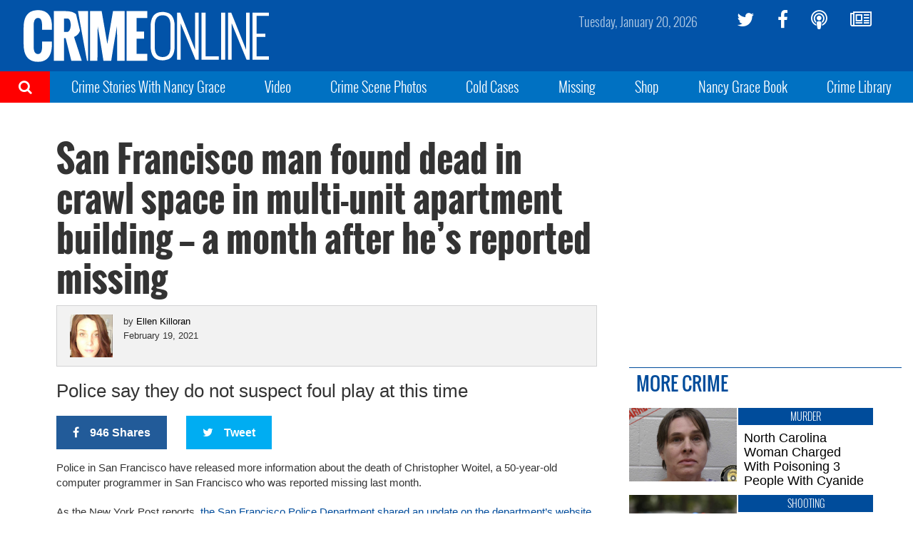

--- FILE ---
content_type: text/html; charset=UTF-8
request_url: https://www.crimeonline.com/2021/02/19/san-francisco-man-found-dead-in-crawl-space-above-his-bathroom-in-multi-unit-apartment-building-over-a-month-after-hes-reported-missing/
body_size: 10727
content:
<!DOCTYPE html>
<html lang="en-US" prefix="og: http://ogp.me/ns# fb: http://ogp.me/ns/fb# article: http://ogp.me/ns/article#" class="no-js">
<head>
<meta charset="UTF-8">
<meta name="viewport" content="width=device-width, initial-scale=1">
<script>(function(html){html.className = html.className.replace(/\bno-js\b/,'js')})(document.documentElement);</script>
<title>San Francisco man found dead in crawl space in multi-unit apartment building &#8212; a month after he&#8217;s reported missing &#8211; Crime Online</title>
<meta name='robots' content='max-image-preview:large' />
	<style>img:is([sizes="auto" i], [sizes^="auto," i]) { contain-intrinsic-size: 3000px 1500px }</style>
	<meta name="description" content="Police in San Francisco have released more information about the death of Christopher Woitel, a 51-year-old computer programmer in San Francisco who was reported missing on January 13. As T">
<link rel='dns-prefetch' href='//ajax.aspnetcdn.com' />
<link rel='dns-prefetch' href='//co-a2.freetls.fastly.net' />
<link rel='dns-prefetch' href='//a.pub.network' />
<link rel="alternate" type="application/rss+xml" title="Crime Online &raquo; Feed" href="https://www.crimeonline.com/feed/" />
<script>var _sf_startpt=(new Date()).getTime()</script>
<meta property="og:description" content="Police in San Francisco have released more information about the death of Christopher Woitel, a 51-year-old computer programmer in San Francisco who was reported missing on January 13. As T" />
<meta property="og:image" content="https://co-a2.freetls.fastly.net/co-uploads/2021/02/Christopher-Woitel-missing-flyer-Facebook.jpg" />
<meta property="og:image:width" content="960" />
<meta property="og:image:height" content="602" />
<meta property="og:image" content="https://co-a2.azureedge.net/co-static/images/co_540x540.jpg" />
<meta property="og:image:width" content="540" />
<meta property="og:image:height" content="540" />
<meta property="og:site_name" content="Crime Online" />
<meta property="og:title" content="San Francisco man found dead in crawl space in multi-unit apartment building &#8212; a month after he&#8217;s reported missing" />
<meta property="og:type" content="article" />
<meta property="og:url" content="https://www.crimeonline.com/2021/02/19/san-francisco-man-found-dead-in-crawl-space-above-his-bathroom-in-multi-unit-apartment-building-over-a-month-after-hes-reported-missing/" />
<meta property="article:publisher" content="https://www.facebook.com/crimeonlinenews" />
<meta property="article:published_time" content="2021-02-19T09:13:41-05:00" />
<meta property="article:modified_time" content="2021-02-19T09:15:07-05:00" />
<meta property="article:tag" content="breaking" />
<meta property="article:tag" content="Christopher Woitel" />
<meta property="article:tag" content="Missing San Francisco man found dead" />
<meta property="article:tag" content="Mysterious death missing SF man" />
<meta property="fb:app_id" content="412544895758327" />
<meta property="fb:pages" content="1789945571279023" />
<meta name="twitter:card" content="summary_large_image" />
<meta name="twitter:creator" content="@EllenKilloran" />
<meta name="twitter:description" content="Police in San Francisco have released more information about the death of Christopher Woitel, a 51-year-old computer programmer in San Francisco who was reported missing on January 13. As T" />
<meta name="twitter:image" content="https://co-a2.freetls.fastly.net/co-uploads/2021/02/Christopher-Woitel-missing-flyer-Facebook.jpg" />
<meta name="twitter:site" content="@crimeonlinenews" />
<meta name="twitter:title" content="San Francisco man found dead in crawl space in multi-unit apartment building &#8212; a month after he&#8217;s reported missing" />
<link rel='stylesheet' id='wp-block-library-css' href='https://www.crimeonline.com/wp-includes/css/dist/block-library/style.min.css?ver=6.7.2' type='text/css' media='all' />
<style id='classic-theme-styles-inline-css' type='text/css'>
/*! This file is auto-generated */
.wp-block-button__link{color:#fff;background-color:#32373c;border-radius:9999px;box-shadow:none;text-decoration:none;padding:calc(.667em + 2px) calc(1.333em + 2px);font-size:1.125em}.wp-block-file__button{background:#32373c;color:#fff;text-decoration:none}
</style>
<style id='global-styles-inline-css' type='text/css'>
:root{--wp--preset--aspect-ratio--square: 1;--wp--preset--aspect-ratio--4-3: 4/3;--wp--preset--aspect-ratio--3-4: 3/4;--wp--preset--aspect-ratio--3-2: 3/2;--wp--preset--aspect-ratio--2-3: 2/3;--wp--preset--aspect-ratio--16-9: 16/9;--wp--preset--aspect-ratio--9-16: 9/16;--wp--preset--color--black: #000000;--wp--preset--color--cyan-bluish-gray: #abb8c3;--wp--preset--color--white: #ffffff;--wp--preset--color--pale-pink: #f78da7;--wp--preset--color--vivid-red: #cf2e2e;--wp--preset--color--luminous-vivid-orange: #ff6900;--wp--preset--color--luminous-vivid-amber: #fcb900;--wp--preset--color--light-green-cyan: #7bdcb5;--wp--preset--color--vivid-green-cyan: #00d084;--wp--preset--color--pale-cyan-blue: #8ed1fc;--wp--preset--color--vivid-cyan-blue: #0693e3;--wp--preset--color--vivid-purple: #9b51e0;--wp--preset--gradient--vivid-cyan-blue-to-vivid-purple: linear-gradient(135deg,rgba(6,147,227,1) 0%,rgb(155,81,224) 100%);--wp--preset--gradient--light-green-cyan-to-vivid-green-cyan: linear-gradient(135deg,rgb(122,220,180) 0%,rgb(0,208,130) 100%);--wp--preset--gradient--luminous-vivid-amber-to-luminous-vivid-orange: linear-gradient(135deg,rgba(252,185,0,1) 0%,rgba(255,105,0,1) 100%);--wp--preset--gradient--luminous-vivid-orange-to-vivid-red: linear-gradient(135deg,rgba(255,105,0,1) 0%,rgb(207,46,46) 100%);--wp--preset--gradient--very-light-gray-to-cyan-bluish-gray: linear-gradient(135deg,rgb(238,238,238) 0%,rgb(169,184,195) 100%);--wp--preset--gradient--cool-to-warm-spectrum: linear-gradient(135deg,rgb(74,234,220) 0%,rgb(151,120,209) 20%,rgb(207,42,186) 40%,rgb(238,44,130) 60%,rgb(251,105,98) 80%,rgb(254,248,76) 100%);--wp--preset--gradient--blush-light-purple: linear-gradient(135deg,rgb(255,206,236) 0%,rgb(152,150,240) 100%);--wp--preset--gradient--blush-bordeaux: linear-gradient(135deg,rgb(254,205,165) 0%,rgb(254,45,45) 50%,rgb(107,0,62) 100%);--wp--preset--gradient--luminous-dusk: linear-gradient(135deg,rgb(255,203,112) 0%,rgb(199,81,192) 50%,rgb(65,88,208) 100%);--wp--preset--gradient--pale-ocean: linear-gradient(135deg,rgb(255,245,203) 0%,rgb(182,227,212) 50%,rgb(51,167,181) 100%);--wp--preset--gradient--electric-grass: linear-gradient(135deg,rgb(202,248,128) 0%,rgb(113,206,126) 100%);--wp--preset--gradient--midnight: linear-gradient(135deg,rgb(2,3,129) 0%,rgb(40,116,252) 100%);--wp--preset--font-size--small: 13px;--wp--preset--font-size--medium: 20px;--wp--preset--font-size--large: 36px;--wp--preset--font-size--x-large: 42px;--wp--preset--spacing--20: 0.44rem;--wp--preset--spacing--30: 0.67rem;--wp--preset--spacing--40: 1rem;--wp--preset--spacing--50: 1.5rem;--wp--preset--spacing--60: 2.25rem;--wp--preset--spacing--70: 3.38rem;--wp--preset--spacing--80: 5.06rem;--wp--preset--shadow--natural: 6px 6px 9px rgba(0, 0, 0, 0.2);--wp--preset--shadow--deep: 12px 12px 50px rgba(0, 0, 0, 0.4);--wp--preset--shadow--sharp: 6px 6px 0px rgba(0, 0, 0, 0.2);--wp--preset--shadow--outlined: 6px 6px 0px -3px rgba(255, 255, 255, 1), 6px 6px rgba(0, 0, 0, 1);--wp--preset--shadow--crisp: 6px 6px 0px rgba(0, 0, 0, 1);}:where(.is-layout-flex){gap: 0.5em;}:where(.is-layout-grid){gap: 0.5em;}body .is-layout-flex{display: flex;}.is-layout-flex{flex-wrap: wrap;align-items: center;}.is-layout-flex > :is(*, div){margin: 0;}body .is-layout-grid{display: grid;}.is-layout-grid > :is(*, div){margin: 0;}:where(.wp-block-columns.is-layout-flex){gap: 2em;}:where(.wp-block-columns.is-layout-grid){gap: 2em;}:where(.wp-block-post-template.is-layout-flex){gap: 1.25em;}:where(.wp-block-post-template.is-layout-grid){gap: 1.25em;}.has-black-color{color: var(--wp--preset--color--black) !important;}.has-cyan-bluish-gray-color{color: var(--wp--preset--color--cyan-bluish-gray) !important;}.has-white-color{color: var(--wp--preset--color--white) !important;}.has-pale-pink-color{color: var(--wp--preset--color--pale-pink) !important;}.has-vivid-red-color{color: var(--wp--preset--color--vivid-red) !important;}.has-luminous-vivid-orange-color{color: var(--wp--preset--color--luminous-vivid-orange) !important;}.has-luminous-vivid-amber-color{color: var(--wp--preset--color--luminous-vivid-amber) !important;}.has-light-green-cyan-color{color: var(--wp--preset--color--light-green-cyan) !important;}.has-vivid-green-cyan-color{color: var(--wp--preset--color--vivid-green-cyan) !important;}.has-pale-cyan-blue-color{color: var(--wp--preset--color--pale-cyan-blue) !important;}.has-vivid-cyan-blue-color{color: var(--wp--preset--color--vivid-cyan-blue) !important;}.has-vivid-purple-color{color: var(--wp--preset--color--vivid-purple) !important;}.has-black-background-color{background-color: var(--wp--preset--color--black) !important;}.has-cyan-bluish-gray-background-color{background-color: var(--wp--preset--color--cyan-bluish-gray) !important;}.has-white-background-color{background-color: var(--wp--preset--color--white) !important;}.has-pale-pink-background-color{background-color: var(--wp--preset--color--pale-pink) !important;}.has-vivid-red-background-color{background-color: var(--wp--preset--color--vivid-red) !important;}.has-luminous-vivid-orange-background-color{background-color: var(--wp--preset--color--luminous-vivid-orange) !important;}.has-luminous-vivid-amber-background-color{background-color: var(--wp--preset--color--luminous-vivid-amber) !important;}.has-light-green-cyan-background-color{background-color: var(--wp--preset--color--light-green-cyan) !important;}.has-vivid-green-cyan-background-color{background-color: var(--wp--preset--color--vivid-green-cyan) !important;}.has-pale-cyan-blue-background-color{background-color: var(--wp--preset--color--pale-cyan-blue) !important;}.has-vivid-cyan-blue-background-color{background-color: var(--wp--preset--color--vivid-cyan-blue) !important;}.has-vivid-purple-background-color{background-color: var(--wp--preset--color--vivid-purple) !important;}.has-black-border-color{border-color: var(--wp--preset--color--black) !important;}.has-cyan-bluish-gray-border-color{border-color: var(--wp--preset--color--cyan-bluish-gray) !important;}.has-white-border-color{border-color: var(--wp--preset--color--white) !important;}.has-pale-pink-border-color{border-color: var(--wp--preset--color--pale-pink) !important;}.has-vivid-red-border-color{border-color: var(--wp--preset--color--vivid-red) !important;}.has-luminous-vivid-orange-border-color{border-color: var(--wp--preset--color--luminous-vivid-orange) !important;}.has-luminous-vivid-amber-border-color{border-color: var(--wp--preset--color--luminous-vivid-amber) !important;}.has-light-green-cyan-border-color{border-color: var(--wp--preset--color--light-green-cyan) !important;}.has-vivid-green-cyan-border-color{border-color: var(--wp--preset--color--vivid-green-cyan) !important;}.has-pale-cyan-blue-border-color{border-color: var(--wp--preset--color--pale-cyan-blue) !important;}.has-vivid-cyan-blue-border-color{border-color: var(--wp--preset--color--vivid-cyan-blue) !important;}.has-vivid-purple-border-color{border-color: var(--wp--preset--color--vivid-purple) !important;}.has-vivid-cyan-blue-to-vivid-purple-gradient-background{background: var(--wp--preset--gradient--vivid-cyan-blue-to-vivid-purple) !important;}.has-light-green-cyan-to-vivid-green-cyan-gradient-background{background: var(--wp--preset--gradient--light-green-cyan-to-vivid-green-cyan) !important;}.has-luminous-vivid-amber-to-luminous-vivid-orange-gradient-background{background: var(--wp--preset--gradient--luminous-vivid-amber-to-luminous-vivid-orange) !important;}.has-luminous-vivid-orange-to-vivid-red-gradient-background{background: var(--wp--preset--gradient--luminous-vivid-orange-to-vivid-red) !important;}.has-very-light-gray-to-cyan-bluish-gray-gradient-background{background: var(--wp--preset--gradient--very-light-gray-to-cyan-bluish-gray) !important;}.has-cool-to-warm-spectrum-gradient-background{background: var(--wp--preset--gradient--cool-to-warm-spectrum) !important;}.has-blush-light-purple-gradient-background{background: var(--wp--preset--gradient--blush-light-purple) !important;}.has-blush-bordeaux-gradient-background{background: var(--wp--preset--gradient--blush-bordeaux) !important;}.has-luminous-dusk-gradient-background{background: var(--wp--preset--gradient--luminous-dusk) !important;}.has-pale-ocean-gradient-background{background: var(--wp--preset--gradient--pale-ocean) !important;}.has-electric-grass-gradient-background{background: var(--wp--preset--gradient--electric-grass) !important;}.has-midnight-gradient-background{background: var(--wp--preset--gradient--midnight) !important;}.has-small-font-size{font-size: var(--wp--preset--font-size--small) !important;}.has-medium-font-size{font-size: var(--wp--preset--font-size--medium) !important;}.has-large-font-size{font-size: var(--wp--preset--font-size--large) !important;}.has-x-large-font-size{font-size: var(--wp--preset--font-size--x-large) !important;}
:where(.wp-block-post-template.is-layout-flex){gap: 1.25em;}:where(.wp-block-post-template.is-layout-grid){gap: 1.25em;}
:where(.wp-block-columns.is-layout-flex){gap: 2em;}:where(.wp-block-columns.is-layout-grid){gap: 2em;}
:root :where(.wp-block-pullquote){font-size: 1.5em;line-height: 1.6;}
</style>
<link rel='stylesheet' id='co-style-css' href='https://www.crimeonline.com/wp-content/themes/crimeonline/build/css/style-1.0.45.min.css' type='text/css' media='screen' />
<link rel='stylesheet' id='fs-cls-css' href='https://a.pub.network/crimeonline-com/cls.css' type='text/css' media='all' />
<link rel="https://api.w.org/" href="https://www.crimeonline.com/wp-json/" /><link rel="alternate" title="JSON" type="application/json" href="https://www.crimeonline.com/wp-json/wp/v2/posts/211986" /><link rel="canonical" href="https://www.crimeonline.com/2021/02/19/san-francisco-man-found-dead-in-crawl-space-above-his-bathroom-in-multi-unit-apartment-building-over-a-month-after-hes-reported-missing/" />
<link rel="alternate" title="oEmbed (JSON)" type="application/json+oembed" href="https://www.crimeonline.com/wp-json/oembed/1.0/embed?url=https%3A%2F%2Fwww.crimeonline.com%2F2021%2F02%2F19%2Fsan-francisco-man-found-dead-in-crawl-space-above-his-bathroom-in-multi-unit-apartment-building-over-a-month-after-hes-reported-missing%2F" />
<link rel="alternate" title="oEmbed (XML)" type="text/xml+oembed" href="https://www.crimeonline.com/wp-json/oembed/1.0/embed?url=https%3A%2F%2Fwww.crimeonline.com%2F2021%2F02%2F19%2Fsan-francisco-man-found-dead-in-crawl-space-above-his-bathroom-in-multi-unit-apartment-building-over-a-month-after-hes-reported-missing%2F&#038;format=xml" />
<link rel="icon" href="/favicon.ico">
<link rel="apple-touch-icon" href="https://co-a2.freetls.fastly.net/co-static/images/icons/apple-touch-icon.png">
<link rel="apple-touch-icon" sizes="120x120" href="https://co-a2.freetls.fastly.net/co-static/images/icons/apple-touch-icon-120x120.png">
<link rel="apple-touch-icon" sizes="152x152" href="https://co-a2.freetls.fastly.net/co-static/images/icons/apple-touch-icon-152x152.png">
<link rel="apple-touch-icon" sizes="180x180" href="https://co-a2.freetls.fastly.net/co-static/images/icons/apple-touch-icon.png">
<link rel="icon" type="image/png" href="https://co-a2.freetls.fastly.net/co-static/images/icons/favicon-16x16.png" sizes="16x16">
<link rel="icon" type="image/png" href="https://co-a2.freetls.fastly.net/co-static/images/icons/favicon-32x32.png" sizes="32x32">
<link rel="icon" type="image/png" href="https://co-a2.freetls.fastly.net/co-static/images/icons/favicon-57x57.png" sizes="57x57">
<link rel="icon" type="image/png" href="https://co-a2.freetls.fastly.net/co-static/images/icons/favicon-72x72.png" sizes="72x72">
<link rel="icon" type="image/svg+xml" href="https://co-a2.freetls.fastly.net/co-static/images/icons/crime_icon.svg" sizes="any">
<link rel="manifest" href="https://co-a2.freetls.fastly.net/co-static/images/icons/manifest.json">
<link rel="mask-icon" href="https://co-a2.freetls.fastly.net/co-static/images/icons/safari-pinned-tab.svg" color="#1093ff">
<meta name="theme-color" content="#ffffff">
		<style type="text/css" id="wp-custom-css">
			@media only screen and (min-width :768px) and (max-width:991px) {
 .ad.ad_no_tablet {
  display:none!important;
 }
}
body.page-id-175058 .widget_ads { display: none; }

@media (min-width:1200px) {
.home .left-column .widget_ads {
	margin-right: 30px;
}

.home .left-column .widget_ads {
	margin-left: 25%;
	padding-top: 30px;
}

}

.home .left-column .widget_ads .ad {
	margin: 0 auto;
}

.ad.leaderboard {
    height: 90px;
    max-height: 90px;
    width: 728px;
    max-width: 728px;
}

#widget-grid-large-banner-39.large-banner {
    text-align: center;
}

   
#pmLink {        
  visibility: hidden;               
  text-decoration: none;        
  cursor: pointer;        
  background: transparent;        
  border: none;    
	padding: 0;
}

#pmLink:hover {        
  visibility: visible;        
  /*color: grey;*/
}		</style>
		<link rel="preconnect" href="https://a.pub.network/" crossorigin />
<link rel="preconnect" href="https://b.pub.network/" crossorigin />
<link rel="preconnect" href="https://c.pub.network/" crossorigin />
<link rel="preconnect" href="https://d.pub.network/" crossorigin />
<link rel="preconnect" href="https://c.amazon-adsystem.com" crossorigin />
<link rel="preconnect" href="https://s.amazon-adsystem.com" crossorigin />
<link rel="preconnect" href="https://secure.quantserve.com/" crossorigin />
<link rel="preconnect" href="https://rules.quantcount.com/" crossorigin />
<link rel="preconnect" href="https://pixel.quantserve.com/" crossorigin />
<link rel="preconnect" href="https://cmp.quantcast.com/" crossorigin />
<link rel="preconnect" href="https://btloader.com/" crossorigin />
<link rel="preconnect" href="https://api.btloader.com/" crossorigin />
<link rel="preconnect" href="https://confiant-integrations.global.ssl.fastly.net" crossorigin />
<script data-cfasync="false" type="text/javascript">
  var freestar = freestar || {};
  freestar.queue = freestar.queue || [];
  freestar.config = freestar.config || {};
  freestar.config.enabled_slots = [];
  freestar.initCallback = function () { (freestar.config.enabled_slots.length === 0) ? freestar.initCallbackCalled = false : freestar.newAdSlots(freestar.config.enabled_slots) }
</script>
<script src="https://a.pub.network/crimeonline-com/pubfig.min.js" data-cfasync="false" async></script>
<script src="https://cdn.onesignal.com/sdks/OneSignalSDK.js" async=""></script>
<script>
  var OneSignal = window.OneSignal || [];
  OneSignal.push(function() {
    OneSignal.init({
      appId: "6c846e0e-4f68-458a-9d8f-6583f679c311",
    });
  });
</script>
</head>
<body class="post-template-default single single-post postid-211986 single-format-image">

  <div id="mobile-menu" class="mobile-menu">
    <ul id="mobile-menu-search" class="menu-search" style="background-color: red">
      <li><a href="https://www.crimeonline.com/?s"><i class="fa fa-search" aria-hidden="true"></i>&nbsp;&nbsp;Search</a></li>
    </ul>
    <ul id="menu-top-nav" class="menu"><li id="menu-item-2358" class="menu-item menu-item-type-post_type menu-item-object-page menu-item-2358"><a href="https://www.crimeonline.com/podcast/">Crime Stories With Nancy Grace</a></li>
<li id="menu-item-251464" class="menu-item menu-item-type-custom menu-item-object-custom menu-item-251464"><a href="https://youtube.com/@nancygrace">Video</a></li>
<li id="menu-item-91828" class="menu-item menu-item-type-taxonomy menu-item-object-category menu-item-91828"><a href="https://www.crimeonline.com/category/crime-scene-photos/">Crime Scene Photos</a></li>
<li id="menu-item-218" class="menu-item menu-item-type-taxonomy menu-item-object-category menu-item-218"><a href="https://www.crimeonline.com/category/cold-cases/">Cold Cases</a></li>
<li id="menu-item-222" class="menu-item menu-item-type-taxonomy menu-item-object-category current-post-ancestor current-menu-parent current-post-parent menu-item-222"><a href="https://www.crimeonline.com/category/missing/">Missing</a></li>
<li id="menu-item-22087" class="menu-item menu-item-type-custom menu-item-object-custom menu-item-22087"><a href="https://www.richardsandsouthern.com/collections/nancy-grace">Shop</a></li>
<li id="menu-item-170077" class="menu-item menu-item-type-custom menu-item-object-custom menu-item-170077"><a href="http://www.nancygracebook.com">Nancy Grace Book</a></li>
<li id="menu-item-198883" class="menu-item menu-item-type-post_type_archive menu-item-object-book menu-item-198883"><a href="https://www.crimeonline.com/book/">Crime Library</a></li>
</ul>  </div><!-- .mobile-menu -->

  <div class="site-container" id="top">
    <header class="navbar container-fluid" id="site-header">

      <div class="row hidden-xs">

        <div class="logo-container col-xs-6">
          <a href="https://www.crimeonline.com/"><img src="https://co-a2.freetls.fastly.net/co-static/images/crime_online_logo_wide.svg" alt="Crime Online Logo"></a>
        </div>

        <ul id="menu-social" class="social-links hidden-xs col-sm-3 pull-right"><li id="menu-item-228" class="twitter menu-item menu-item-type-custom menu-item-object-custom menu-item-228"><a target="_blank" href="https://twitter.com/crimeonlinenews"><i class="fa fa-twitter" aria-hidden="true"></i></a></li>
<li id="menu-item-230" class="facebook menu-item menu-item-type-custom menu-item-object-custom menu-item-230"><a target="_blank" href="https://facebook.com/crimeonlinenews"><i class="fa fa-facebook" aria-hidden="true"></i></a></li>
<li id="menu-item-2300" class="menu-item menu-item-type-post_type menu-item-object-page menu-item-2300"><a href="https://www.crimeonline.com/podcast/"><i class="fa fa-podcast" aria-hidden="true"></i></a></li>
<li id="menu-item-2246" class="menu-item menu-item-type-custom menu-item-object-custom menu-item-2246"><a href="http://eepurl.com/gaAHmb"><i class="fa fa-newspaper-o" aria-hidden="true"></i></a></li>
</ul>
        <time class="current-date pull-right"></time>
        <a class="trigger visible-sm"></a>

      </div>

      <div class="row mobile-nav visible-xs">
          <a class="trigger"></a>
          <div class="logo-container col-xs-6 pull-right"><a href="https://www.crimeonline.com/"><img src="https://co-a2.freetls.fastly.net/co-static/images/crime_online_logo.svg" alt="Crime Online Logo"></a></div>
      </div>

    </header><!-- .navbar -->

    <div class="sub-nav hidden-sm hidden-xs">
      <div class="search-trigger">
        <i class="fa fa-search" aria-hidden="true"></i>
          <form role="search" method="get" class="search-form" action="https://www.crimeonline.com/">
            <label>
              <span class="screen-reader-text">Search for:</span>
              <input type="search" class="search-field" placeholder="Search" name="s">
            </label>
            <button type="submit" class="search-submit" value="Search"><i></i></button>
          </form>
          <div class="close-search"><i class="fa fa-times" aria-hidden="true"></i>Close Search</div>
      </div>
      <ul id="menu-top-nav-1" class="menu"><li class="menu-item menu-item-type-post_type menu-item-object-page menu-item-2358"><a href="https://www.crimeonline.com/podcast/">Crime Stories With Nancy Grace</a></li>
<li class="menu-item menu-item-type-custom menu-item-object-custom menu-item-251464"><a href="https://youtube.com/@nancygrace">Video</a></li>
<li class="menu-item menu-item-type-taxonomy menu-item-object-category menu-item-91828"><a href="https://www.crimeonline.com/category/crime-scene-photos/">Crime Scene Photos</a></li>
<li class="menu-item menu-item-type-taxonomy menu-item-object-category menu-item-218"><a href="https://www.crimeonline.com/category/cold-cases/">Cold Cases</a></li>
<li class="menu-item menu-item-type-taxonomy menu-item-object-category current-post-ancestor current-menu-parent current-post-parent menu-item-222"><a href="https://www.crimeonline.com/category/missing/">Missing</a></li>
<li class="menu-item menu-item-type-custom menu-item-object-custom menu-item-22087"><a href="https://www.richardsandsouthern.com/collections/nancy-grace">Shop</a></li>
<li class="menu-item menu-item-type-custom menu-item-object-custom menu-item-170077"><a href="http://www.nancygracebook.com">Nancy Grace Book</a></li>
<li class="menu-item menu-item-type-post_type_archive menu-item-object-book menu-item-198883"><a href="https://www.crimeonline.com/book/">Crime Library</a></li>
</ul>
    </div><!-- .sub-nav -->

    <div class="below-nav widget-area">
	<section id="freestar-5" class="widget widget_freestar widget_ads">
<!-- Tag ID: crimeonline_leaderboard_atf |  -->
<div align="center" id="fs_crimeonline_leaderboard_atf" class="ad billboard expandable">
<script data-cfasync="false" type="text/javascript">
	freestar.config.enabled_slots.push({"placementName":"crimeonline_leaderboard_atf","slotId":"fs_crimeonline_leaderboard_atf"});
</script>
</div>
</section></div>

    <div class="page-wrap clearfix">
      <!--[if lt IE 10]>
      <p class="browserupgrade">You are using an <strong>outdated</strong> browser. Please <a href="https://browsehappy.com/">upgrade your browser</a> to improve your experience.</p>
      <![endif]-->
<!-- index -->
<main class="main clearfix">
  <section id="primary" class="content-area">
<!-- sidebar-above-content -->
<!-- content -->
<article id="post-211986" class="post-211986 post type-post status-publish format-image has-post-thumbnail hentry category-breaking category-missing category-weird-crime tag-breaking tag-christopher-woitel tag-missing-san-francisco-man-found-dead tag-mysterious-death-missing-sf-man post_format-post-format-image role-editor">
	<div class="container-fluid">
		<div class="row">
			<div class="col-xs-12 content-wrapper">

				<!-- sidebar-above-post -->

				
				
				<h1 class="entry-header-top">San Francisco man found dead in crawl space in multi-unit apartment building &#8212; a month after he&#8217;s reported missing</h1>
				
<div class="text-wrapper entry-header clearfix">
	<div class="avatar-container">
		<a href="https://www.crimeonline.com/author/ekilloran/"><figure class="author-avatar image-wrapper"><img alt="" src="https://co-a1.azureedge.net/co-uploads/2016/12/EKavatar2-copy.jpg" class="avatar avatar-256 photo" height="256" width="256" /></figure></a>	</div>
	<div class="author">by <a href="https://www.crimeonline.com/author/ekilloran/" title="Posts by Ellen Killoran" rel="author">Ellen Killoran</a></div>
	<div class="last-updated"><time title="February 19, 2021" datetime="2021-02-19T09:13:41-0500">February 19, 2021</time></div>
</div>

								<h3 class="subheading"><p>Police say they do not suspect foul play at this time</p>
</h3>
				
					<div class="social-buttons">
		<a href="#" class="catfish__fb click_facebook btn"><i class="fa fa-facebook"></i><span>946 Shares</span></a>
		<a href="#" class="catfish__twitter click_twitter btn"><i class="fa fa-twitter"></i><span>Tweet</span></a>
	</div>


				
				<div class="entry-content">
				    <p>Police in San Francisco have released more information about the death of Christopher Woitel, a 50-year-old computer programmer in San Francisco who was reported missing last month.</p>
<p>As the New York Post reports,<a href="https://nypost.com/2021/02/19/missing-programmer-found-dead-in-crawl-space/"> the San Francisco Police Department shared an update on the department&#8217;s website saying that Woitel&#8217;s body was found in a crawl space &#8220;hidden from plain view&#8221; above his apartment&#8217;s bathroom.</a> Questions have surrounded the mysterious death of the longtime San Francisco resident who was known for his generosity, and who reportedly extended support and friendship to a homeless man who was found to be in possession of Woitel&#8217;s phone after he went missing.</p>
<p>As CrimeOnline previously reported, <a href="https://www.crimeonline.com/2021/02/16/mystery-surrounds-death-of-computer-programmer-found-dead-in-his-apartment-building-more-than-a-month-after-he-was-reported-missing/">Woitel had not been seen alive since January 8</a>, when he was captured on surveillance camera footage entering his apartment building in the Mission District. There is no footage showing him leaving the building again. After friends and family were unable to reach him for several days, Woitel&#8217;s mother reported him missing<a href="https://missionlocal.org/2021/02/police-investigating-the-mysterious-disappearance-of-christopher-woitel-one-month-later/"> on either January 11</a> or <a href="https://www.ktvu.com/news/body-of-missing-san-francisco-man-discovered-in-crawl-space-of-own-home">January 13</a>, according to conflicting reports. Police have publicly released very little about a missing persons investigation, and Woitel&#8217;s family hired a private investigator, apparently believing that the police investigation was insufficient.</p>
<p>The private investigator, Scott Williams, told local media outlets that he and/or police had accessed Woitel&#8217;s apartment and found his interior chain lock intact, with no signs of disturbance in the apartment unit.</p>
<p>Before he vanished, Woitel had reportedly become paranoid about the insurrection at the U.S. Capital on January 6, and believed that Trump supporters were next planning to target San Francisco. He also spoke of a <a href="https://www.crimeonline.com/2021/02/16/mystery-surrounds-death-of-computer-programmer-found-dead-in-his-apartment-building-more-than-a-month-after-he-was-reported-missing/">missing cell phone in social media posts</a>. That phone was found in the possession of a homeless man known only as &#8220;Bood,&#8221; who reportedly told Williams that Woitel had sold him the phone on January 7.</p>
<p>But Woitel and Bood, who lives in an encampment, reportedly had a falling out shortly before Woitel was last seen alive. The day before Woitel disappeared, which appears to be the <a href="https://www.crimeonline.com/2021/02/16/mystery-surrounds-death-of-computer-programmer-found-dead-in-his-apartment-building-more-than-a-month-after-he-was-reported-missing/">day after surveillance camera footage indicates that Bood spend the night in Woitel&#8217;s building</a>, Woitel reportedly sent Bood angry messages on Facebook, saying that he was cutting him off.</p>
<p>A friend told Mission Local that Woitel, who reportedly had a history of depression and was collecting disability insurance at the time of his disappearance, had unreturned romantic feelings for Bood. The friend, Jose Reyes, described the relationship as toxic and said he worried that Bood was taking advantage of Woitel.</p>
<p>“I just got this vibe from him,” Reyes said of <a href="https://missionlocal.org/2021/02/police-investigating-the-mysterious-disappearance-of-christopher-woitel-one-month-later/">Bood in an interview with Mission Local.</a> “He would freak out when Chris didn’t get him what he wanted.”</p>
<p>The San Francisco Police Department <a href="https://www.sanfranciscopolice.org/news/missing-person-found-deceased-21-033a">said in a statement this week that they searched Woitel&#8217;s apartment on February 12</a> to look for evidence of a possible crime scene, which they did not find.</p>
<p>Police returned again on February 15, the day they found his body.</p>
<blockquote><p>&#8220;Investigators searched a small, approximately three-foot-tall, crawl space above the bathroom in the home and located Mr. Woitel’s body, which was hidden from plain view. Personnel from the San Francisco Fire Department arrived and needed to cut a hole in the ceiling in order to retrieve Mr. Woitel’s remains. Investigators determined that Mr. Woitel likely accessed the crawl space from the roof of the building and not from inside his apartment.&#8221;</p></blockquote>
<p>It is unclear what prompted police to investigate the crawl space. Police said in the statement that they do not suspect foul play, and that a medical examiner will perform an autopsy to determine Woitel&#8217;s cause of death as the investigation continues.</p>
<p>CrimeOnline will provide further updates when more information is available.</p>
<p><strong>For the latest true crime and justice news, <a class="external-link" href="https://www.crimeonline.com/podcast/" target="_blank" rel="noopener noreferrer">subscribe to the ‘Crime Stories with Nancy Grace’ podcast</a>. Listen to the latest episode:</strong></p>
<p><iframe src="https://art19.com/shows/crime-stories-with-nancy-grace/episodes/74749167-e0fe-4f6d-9160-422ab4a631dc/embed?theme=light-blue" style="width: 100%; height: 200px; border: 0 none;" scrolling="no"></iframe></p>
				</div>

				<div class="entry-share-bottom">
						<div class="social-buttons">
		<a href="#" class="catfish__fb click_facebook btn"><i class="fa fa-facebook"></i><span> Share</span></a>
		<a href="#" class="catfish__twitter click_twitter btn"><i class="fa fa-twitter"></i><span>Tweet</span></a>
	</div>

				</div>

				
				<!-- sidebar-below-post -->
<aside class="below-post widget-area">
    <section id="text-73" class="widget widget_text row"><div class="col-sm-12">			<div class="textwidget"><p><strong><a href="https://link.chtbl.com/NancyGrace">Listen to the Crime Stories with Nancy Grace podcast</a></strong></p>
<p><strong><a href="https://www.youtube.com/@nancygrace">Watch Crime Stories with Nancy Grace on YouTube</a></strong></p>
<p><strong><a href="https://www.meritstreetmedia.com/channel-finder">CHANNEL FINDER: Watch Crime Stories with Nancy Grace on your TV</a></strong></p>
</div>
		</div></section></aside>

			</div>

		</div>
	</div>
    
</article>
<!-- /content --><!-- sidebar-below-content -->
  </section><!-- #primary.content-area -->
  <!-- sidebar -->
	<aside id="secondary" class="sidebar sidebar-default widget-area col-xs-12 col-sm-12 col-md-4">
		<section id="freestar-3" class="widget widget_freestar widget_ads row"><div class="col-sm-12">
<!-- Tag ID: crimeonline_mrec_btf_1 |  -->
<div data-freestar-ad="__300x600 __300x600" align="center" id="fs_crimeonline_mrec_btf_1" class="ad midrec">
<script data-cfasync="false" type="text/javascript">
	freestar.config.enabled_slots.push({"placementName":"crimeonline_mrec_btf_1","slotId":"fs_crimeonline_mrec_btf_1"});
</script>
</div>
</div></section><section id="custom_html-23" class="widget_text widget widget_custom_html row"><div class="widget_text col-sm-12"><div class="textwidget custom-html-widget"><script defer src="https://disco.headliner.link/d/crimeonline/web/js/widget.js"></script>

<div class="disco-widget" data-widget-id="WI_ckxfiovje000311umgen2u5t8"></div></div></div></section><section id="widget-grid-cube-badge-6" class="widget cube-stories-large-text row"><div class="col-sm-12"><h2 class="widget-title sidebar-title">More Crime</h2><!-- cube-badge -->
<article id="post-376144" class="cube-badge post-376144 post type-post status-publish format-standard has-post-thumbnail hentry category-murder tag-gudrun-casper-leinenkugel tag-north-carolina role-editor">
<a href="https://www.crimeonline.com/2026/01/19/north-carolina-woman-charged-with-poisoning-3-people-with-cyanide/"><img width="800" height="545" src="https://co-a2.freetls.fastly.net/co-uploads/2026/01/Gudrun-Casper-Leinenkugel-800x545.jpg" class="attachment-medium_2x size-medium_2x wp-post-image" alt="" decoding="async" loading="lazy" /></a>
<div class="text-container">
	<div class="category-badge blue">Murder</div>	<a href="https://www.crimeonline.com/2026/01/19/north-carolina-woman-charged-with-poisoning-3-people-with-cyanide/"><div class="title">North Carolina Woman Charged With Poisoning 3 People With Cyanide</div></a>
</div>
</article><!-- cube-badge -->
<article id="post-376142" class="cube-badge post-376142 post type-post status-publish format-standard has-post-thumbnail hentry category-shooting tag-indiana tag-kimberly-meyer tag-steven-meyer role-editor">
<a href="https://www.crimeonline.com/2026/01/19/indiana-judge-wife-wounded-in-shooting-at-their-home/"><img width="800" height="545" src="https://co-a2.freetls.fastly.net/co-uploads/2021/05/shutterstock_1482918374-800x545.jpg" class="attachment-medium_2x size-medium_2x wp-post-image" alt="police tape" decoding="async" loading="lazy" /></a>
<div class="text-container">
	<div class="category-badge blue">Shooting</div>	<a href="https://www.crimeonline.com/2026/01/19/indiana-judge-wife-wounded-in-shooting-at-their-home/"><div class="title">Indiana Judge, Wife Wounded in Shooting at Their Home</div></a>
</div>
</article><!-- cube-badge -->
<article id="post-376137" class="cube-badge post-376137 post type-post status-publish format-standard has-post-thumbnail hentry category-burglary tag-pennsylvania tag-william-gregory role-editor">
<a href="https://www.crimeonline.com/2026/01/19/fake-ice-agent-demands-paperwork-tries-to-steal-playstation/"><img width="800" height="545" src="https://co-a2.freetls.fastly.net/co-uploads/2023/07/shutterstock_56280433-800x545.jpg" class="attachment-medium_2x size-medium_2x wp-post-image" alt="crime tape" decoding="async" loading="lazy" /></a>
<div class="text-container">
	<div class="category-badge blue">Burglary</div>	<a href="https://www.crimeonline.com/2026/01/19/fake-ice-agent-demands-paperwork-tries-to-steal-playstation/"><div class="title">Fake ICE Agent Demands Paperwork, Tries to Steal PlayStation</div></a>
</div>
</article></div></section><section id="freestar-12" class="widget widget_freestar widget_ads row"><div class="col-sm-12">
<!-- Tag ID: crimeonline_300x600_right_rail |  -->
<div align="center" id="fs_crimeonline_300x600_right_rail" class="ad midrec_expandable">
<script data-cfasync="false" type="text/javascript">
	freestar.config.enabled_slots.push({"placementName":"crimeonline_300x600_right_rail","slotId":"fs_crimeonline_300x600_right_rail"});
</script>
</div>
</div></section>	</aside><!-- .sidebar .widget-area -->
</main>

<!-- /index -->


    </div><!-- .page-wrap -->

    <footer class="site-ftr clearfix" id="site-footer">

        <div class="social-icons">
        <ul id="menu-social-1" class="social-links hidden-xs"><li class="twitter menu-item menu-item-type-custom menu-item-object-custom menu-item-228"><a target="_blank" href="https://twitter.com/crimeonlinenews"><i class="fa fa-twitter" aria-hidden="true"></i></a></li>
<li class="facebook menu-item menu-item-type-custom menu-item-object-custom menu-item-230"><a target="_blank" href="https://facebook.com/crimeonlinenews"><i class="fa fa-facebook" aria-hidden="true"></i></a></li>
<li class="menu-item menu-item-type-post_type menu-item-object-page menu-item-2300"><a href="https://www.crimeonline.com/podcast/"><i class="fa fa-podcast" aria-hidden="true"></i></a></li>
<li class="menu-item menu-item-type-custom menu-item-object-custom menu-item-2246"><a href="http://eepurl.com/gaAHmb"><i class="fa fa-newspaper-o" aria-hidden="true"></i></a></li>
</ul>        </div>

        <div class="category-links">
        <ul id="menu-categories" class="menu"><li id="menu-item-232" class="menu-item menu-item-type-custom menu-item-object-custom menu-item-has-children menu-item-232"><a>Categories</a>
<ul class="sub-menu">
	<li id="menu-item-233" class="menu-item menu-item-type-taxonomy menu-item-object-category menu-item-233"><a href="https://www.crimeonline.com/category/family-crime/">Family Crime</a></li>
	<li id="menu-item-235" class="menu-item menu-item-type-taxonomy menu-item-object-category menu-item-235"><a href="https://www.crimeonline.com/category/cold-cases/">Cold Cases</a></li>
	<li id="menu-item-236" class="menu-item menu-item-type-taxonomy menu-item-object-category menu-item-236"><a href="https://www.crimeonline.com/category/most-wanted/">Most Wanted</a></li>
	<li id="menu-item-239" class="menu-item menu-item-type-taxonomy menu-item-object-category current-post-ancestor current-menu-parent current-post-parent menu-item-239"><a href="https://www.crimeonline.com/category/missing/">Missing</a></li>
</ul>
</li>
<li id="menu-item-1736" class="menu-item menu-item-type-custom menu-item-object-custom menu-item-has-children menu-item-1736"><a href="/"></a>
<ul class="sub-menu">
	<li id="menu-item-237" class="menu-item menu-item-type-taxonomy menu-item-object-category menu-item-237"><a href="https://www.crimeonline.com/category/white-collar-crime/">White Collar Crime</a></li>
	<li id="menu-item-243" class="menu-item menu-item-type-taxonomy menu-item-object-category menu-item-243"><a href="https://www.crimeonline.com/category/crime-library/">Crime Library</a></li>
	<li id="menu-item-242" class="menu-item menu-item-type-taxonomy menu-item-object-category menu-item-242"><a href="https://www.crimeonline.com/category/consumer/">Consumer</a></li>
	<li id="menu-item-240" class="menu-item menu-item-type-taxonomy menu-item-object-category menu-item-240"><a href="https://www.crimeonline.com/category/mugshots/">Mugshots</a></li>
	<li id="menu-item-241" class="menu-item menu-item-type-taxonomy menu-item-object-category menu-item-241"><a href="https://www.crimeonline.com/category/teacher-scandals/">Teacher Scandals</a></li>
</ul>
</li>
<li id="menu-item-1733" class="menu-item menu-item-type-custom menu-item-object-custom menu-item-has-children menu-item-1733"><a></a>
<ul class="sub-menu">
	<li id="menu-item-1729" class="menu-item menu-item-type-post_type menu-item-object-page menu-item-1729"><a href="https://www.crimeonline.com/about-crime-online/">About Crime Online</a></li>
	<li id="menu-item-2148" class="menu-item menu-item-type-post_type menu-item-object-page menu-item-2148"><a href="https://www.crimeonline.com/terms-of-service/">Terms of Service</a></li>
	<li id="menu-item-2149" class="menu-item menu-item-type-post_type menu-item-object-page menu-item-2149"><a href="https://www.crimeonline.com/privacy-policy/">Privacy Policy</a></li>
	<li id="menu-item-322198" class="menu-item menu-item-type-custom menu-item-object-custom menu-item-322198"><a><button id="pmLink">Privacy Manager</button></a></li>
</ul>
</li>
</ul>        </div><!-- .category-links -->

        <div class="logo-container">
          <a href="https://www.crimeonline.com/" rel="home"><img class="footer-logo" src="https://co-a2.freetls.fastly.net/co-static/images/crime_online_logo.svg"  alt="Crime Online Logo"></a>
        </div>

    </footer><!-- #site-footer -->

  </div><!-- .site-container -->

  <div id="wp_footer">
<script defer type="text/javascript" src="https://ajax.aspnetcdn.com/ajax/jQuery/jquery-3.5.1.min.js" id="jquery-core-js"></script>
<script defer type="text/javascript" src="https://co-a2.freetls.fastly.net/co-static/js/app-1.0.45.min.js" id="app-js-js"></script>
<script type="text/javascript">
var _sf_async_config={"uid":60471,"domain":"crimeonline.com","title":"San Francisco man found dead in crawl space in multi-unit apartment building -- a month after he's reported missing","authors":"Ellen Killoran","sections":"Post,Breaking,Missing,Weird Crime","useCanonical":true};
(function(){
  function loadChartbeat() {
	window._sf_endpt=(new Date()).getTime();
	var e = document.createElement('script');
	e.setAttribute('language', 'javascript');
	e.setAttribute('type', 'text/javascript');
	e.setAttribute('src', '//static.chartbeat.com/js/chartbeat.js');
	document.body.appendChild(e);
  }
  var oldonload = window.onload;
  window.onload = (typeof window.onload != 'function') ?
	 loadChartbeat : function() { oldonload(); loadChartbeat(); };
})();
</script>
<script>
  (function(i,s,o,g,r,a,m){i['GoogleAnalyticsObject']=r;i[r]=i[r]||function(){
  (i[r].q=i[r].q||[]).push(arguments)},i[r].l=1*new Date();a=s.createElement(o),
  m=s.getElementsByTagName(o)[0];a.async=1;a.src=g;m.parentNode.insertBefore(a,m)
  })(window,document,'script','//www.google-analytics.com/analytics.js','ga');
  ga("create", "UA-85695779-1", "auto");
  ga("set", "dimension1", "Ellen Killoran");
  ga("send", "pageview");
</script>
<script>
var ad_inline = {"type":"article","pos":4,"rep":3};
</script>

	<div class="ad__inline-container" style="display:none;">
		<div class="ad__inline-wrap">
			<section class="ad__inline ad in-content" id="ad__inline__freestar_0">
				<div class="widget-wrap">
					<figure class="freestar-ad-550">
						<div class="widget widget_freestar widget_ads">
<!-- Tag ID: crimeonline_mrec_mid | In-story crimeonline_mrec_mid -->
<div data-freestar-ad="__300x600 __336x280" align="center" id="fs_crimeonline_mrec_mid" class="ad midrec">
<script data-cfasync="false" type="text/javascript">
	freestar.config.enabled_slots.push({"placementName":"crimeonline_mrec_mid","slotId":"fs_crimeonline_mrec_mid"});
</script>
</div>
</div>						<figcaption>Advertisement</figcaption>
					</figure>
				</div>
			</section>
			<section class="ad__inline ad in-content" id="ad__inline__freestar_1">
				<div class="widget-wrap">
					<figure class="freestar-ad-550">
						<div class="widget widget_freestar widget_ads">
<!-- Tag ID: crimeonline_mrec_mid | In-story crimeonline_mrec_mid -->
<div data-freestar-ad="__300x600 __336x280" align="center" id="fs_crimeonline_mrec_mid_1" class="ad midrec">
<script data-cfasync="false" type="text/javascript">
	freestar.config.enabled_slots.push({"placementName":"crimeonline_mrec_mid","slotId":"fs_crimeonline_mrec_mid_1"});
</script>
</div>
</div>						<figcaption>Advertisement</figcaption>
					</figure>
				</div>
			</section>
			<section class="ad__inline ad in-content" id="ad__inline__freestar_2">
				<div class="widget-wrap">
					<figure class="freestar-ad-550">
						<div class="widget widget_freestar widget_ads">
<!-- Tag ID: crimeonline_mrec_mid | In-story crimeonline_mrec_mid -->
<div data-freestar-ad="__300x600 __336x280" align="center" id="fs_crimeonline_mrec_mid_2" class="ad midrec">
<script data-cfasync="false" type="text/javascript">
	freestar.config.enabled_slots.push({"placementName":"crimeonline_mrec_mid","slotId":"fs_crimeonline_mrec_mid_2"});
</script>
</div>
</div>						<figcaption>Advertisement</figcaption>
					</figure>
				</div>
			</section>
			<section class="ad__inline ad in-content" id="ad__inline__freestar_3">
				<div class="widget-wrap">
					<figure class="freestar-ad-550">
						<div class="widget widget_freestar widget_ads">
<!-- Tag ID: crimeonline_mrec_mid | In-story crimeonline_mrec_mid -->
<div data-freestar-ad="__300x600 __336x280" align="center" id="fs_crimeonline_mrec_mid_3" class="ad midrec">
<script data-cfasync="false" type="text/javascript">
	freestar.config.enabled_slots.push({"placementName":"crimeonline_mrec_mid","slotId":"fs_crimeonline_mrec_mid_3"});
</script>
</div>
</div>						<figcaption>Advertisement</figcaption>
					</figure>
				</div>
			</section>
			<section class="ad__inline ad in-content" id="ad__inline__freestar_4">
				<div class="widget-wrap">
					<figure class="freestar-ad-550">
						<div class="widget widget_freestar widget_ads">
<!-- Tag ID: crimeonline_mrec_mid | In-story crimeonline_mrec_mid -->
<div data-freestar-ad="__300x600 __336x280" align="center" id="fs_crimeonline_mrec_mid_4" class="ad midrec">
<script data-cfasync="false" type="text/javascript">
	freestar.config.enabled_slots.push({"placementName":"crimeonline_mrec_mid","slotId":"fs_crimeonline_mrec_mid_4"});
</script>
</div>
</div>						<figcaption>Advertisement</figcaption>
					</figure>
				</div>
			</section>
			<section class="ad__inline ad in-content" id="ad__inline__freestar_5">
				<div class="widget-wrap">
					<figure class="freestar-ad-550">
						<div class="widget widget_freestar widget_ads">
<!-- Tag ID: crimeonline_mrec_mid | In-story crimeonline_mrec_mid -->
<div data-freestar-ad="__300x600 __336x280" align="center" id="fs_crimeonline_mrec_mid_5" class="ad midrec">
<script data-cfasync="false" type="text/javascript">
	freestar.config.enabled_slots.push({"placementName":"crimeonline_mrec_mid","slotId":"fs_crimeonline_mrec_mid_5"});
</script>
</div>
</div>						<figcaption>Advertisement</figcaption>
					</figure>
				</div>
			</section>
		</div>
	</div>

<!-- sidebar-footer -->
<div class="sidebar-footer">
    <section id="freestar-13" class="widget widget_freestar widget_ads">
<!-- Tag ID: crimeonline_1x1_bouncex |  -->
<div align="center" id="fs_crimeonline_1x1_bouncex" class="ad pixel">
<script data-cfasync="false" type="text/javascript">
	freestar.config.enabled_slots.push({"placementName":"crimeonline_1x1_bouncex","slotId":"fs_crimeonline_1x1_bouncex"});
</script>
</div>
</section></div>
  </div><!-- #wp_footer -->

</body>
</html>

--- FILE ---
content_type: text/plain;charset=UTF-8
request_url: https://c.pub.network/v2/c
body_size: -113
content:
69a9d51e-7cd1-4229-bfff-82ce98fd3aab

--- FILE ---
content_type: text/plain;charset=UTF-8
request_url: https://c.pub.network/v2/c
body_size: -265
content:
8c428e04-7a6f-4475-bc28-eaac705295ef